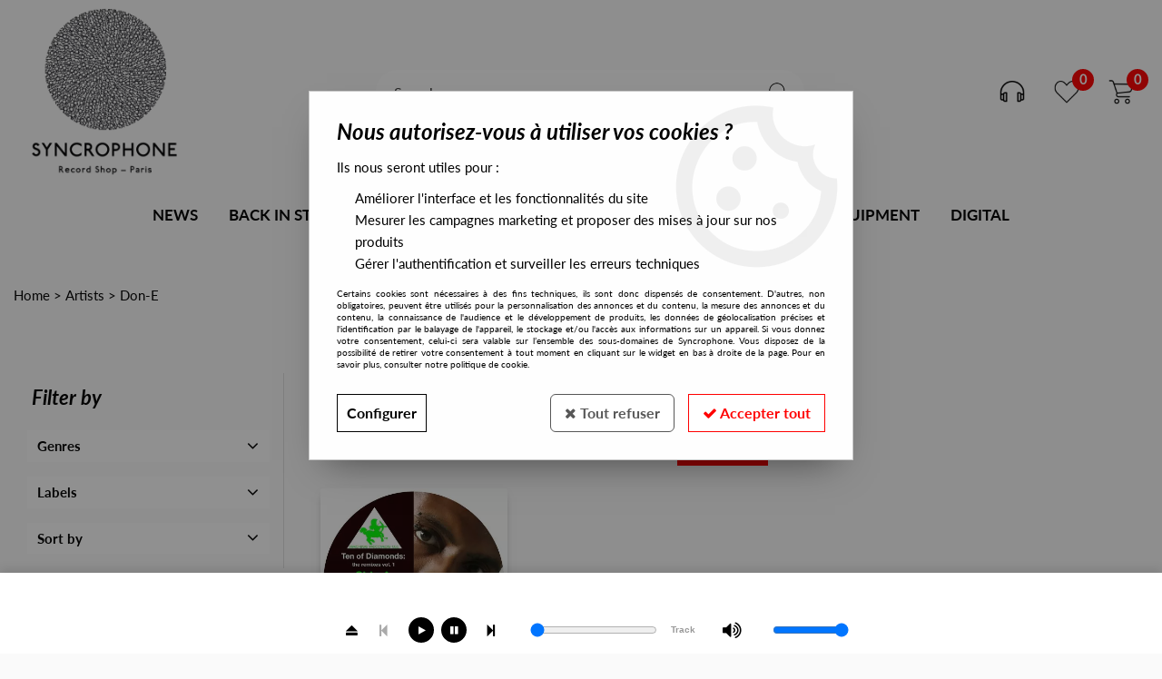

--- FILE ---
content_type: text/html; charset=iso-8859-1
request_url: https://www.syncrophone.fr/artists/don-e-c2347.html
body_size: 18271
content:
<!doctype html><html itemscope="" itemtype="http://schema.org/WebPage" lang="en"><head>
	<title>Don-E</title><meta http-equiv="Content-Type" content="text/html; charset=iso-8859-1" /><meta name="description" lang="en" content="" /><meta name="keywords" xml:lang="en" content="" />
<meta http-equiv="content-language" content="en" /><meta name="language" content="en" /><meta name="_globalsign-domain-verification" content="9iPaE3d4_APUn7H3IyyaDoSoKECa_LZDZA66fPiJOu" /><meta http-equiv="X-UA-Compatible" content="IE=edge" />	   <link rel="apple-touch-icon" sizes="57x57" href="/favicons/favicon.57x57.png?1572536230" >
	   <link rel="apple-touch-icon" sizes="60x60" href="/favicons/favicon.60x60.png?1572536230" >
	   <link rel="apple-touch-icon" sizes="72x72" href="/favicons/favicon.72x72.png?1572536230" >
	   <link rel="apple-touch-icon" sizes="76x76" href="/favicons/favicon.76x76.png?1572536230" >
	   <link rel="apple-touch-icon" sizes="114x114" href="/favicons/favicon.114x114.png?1572536230" >
	   <link rel="apple-touch-icon" sizes="120x120" href="/favicons/favicon.120x120.png?1572536230" >
	   <link rel="apple-touch-icon" sizes="144x144" href="/favicons/favicon.144x144.png?1572536230" >
	   <link rel="apple-touch-icon" sizes="152x152" href="/favicons/favicon.152x152.png?1572536230" >
	   <link rel="apple-touch-icon" sizes="180x180" href="/favicons/favicon.180x180.png?1572536230" >
	   <link rel="icon" sizes="16x16" href="/favicons/favicon.16x16.png?1572536230" >
	   <link rel="icon" sizes="24x24" href="/favicons/favicon.24x24.png?1572536230" >
	   <link rel="icon" sizes="32x32" href="/favicons/favicon.32x32.png?1572536230" >
	   <link rel="icon" sizes="96x96" href="/favicons/favicon.96x96.png?1572536230" >
	   <link rel="icon" sizes="192x192" href="/favicons/favicon.192x192.png?1572536230" >
	   <link rel="manifest" href="/favicons/manifest.json">
	   <meta name="msapplication-TileImage" content="/favicons/favicon.png?1572536230" />
	   <meta name="msapplication-config" content="/favicons/browserconfig.xml"/>
		<base href="https://www.syncrophone.fr/dhtml/" /><meta name="google-site-verification" content="QxGt3mRbB-cQ7Ruxd-uqoYM8WTh1Wm3S-n9M-sE-HC4" />	   <meta content="width=device-width, initial-scale=1, minimum-scale=1, maximum-scale=1, user-scalable=no" name="viewport">
			<meta name="format-detection" content="telephone=no">
	<link rel="canonical" href="https://www.syncrophone.fr/artists/don-e-c2347.html" /><meta property="og:title" content="Don-E" /><meta property="og:description" content="" /><meta property="og:type" content="website" /><meta property="og:url" content="https://www.syncrophone.fr/artists/don-e-c2347.html" /><meta property="og:site_name" content="Syncrophone" /><script type="text/javascript">
var param=new Object;

		function trad(name)
		{
			if(typeof(window.tTrad)=="undefined") {
				window.tTrad = new Array();
			}
			
			if(typeof(window.tTrad[name])!="undefined")
			{
				return window.tTrad[name];
			}
			else
			{
				  $.ajax({
				    url: "/ajax/get_traduction.php",
				    data: { 'name': name,
				    'fromweb':'web'},
				    async: false,
				    success: function(data) {
						window.tTrad[name] = data;
				    }
				  });

				return window.tTrad[name];
			}
		}
	   function tradn(name, n)
		{
			var sText = "";
			$.ajax({
				url: "/ajax/get_traduction.php",
				data: { 'name': name,
				'fromweb':'web', 'n': n},
				async: false,
				success: function(data) {
					sText = data;
				}
			});

			return sText;
		}var tTrad=[]
tTrad["16_client_actionco_lecture"]="Lecture";
tTrad["general_mmin_1"]="Jan";
tTrad["general_mmin_10"]="Oct";
tTrad["general_mmin_11"]="Nov";
tTrad["general_mmin_12"]="Dec";
tTrad["general_mmin_2"]="Fev";
tTrad["general_mmin_3"]="Mar";
tTrad["general_mmin_4"]="Avr";
tTrad["general_mmin_5"]="Mai";
tTrad["general_mmin_6"]="Juin";
tTrad["general_mmin_7"]="Juil";
tTrad["general_mmin_8"]="Aou";
tTrad["general_mmin_9"]="Sep";
tTrad["dimanche"]="Sunday";
tTrad["lundi"]="Monday";
tTrad["mardi"]="Tuesday";
tTrad["mercredi"]="Wednesday";
tTrad["jeudi"]="Thursday";
tTrad["vendredi"]="Friday";
tTrad["samedi"]="Saturday";
tTrad["filtre_effacer"]="Delete";
tTrad["selectionner_une_taille"]="";
tTrad["cet_article_nest_pas_commandable"]="This article is <strong> currently not in stock </ strong>, thank you for your understanding";
tTrad["email_incorrect"]="Incorrect email";
tTrad["chargement_en_cours"]="Loading";
tTrad["reculer"]="Back";
tTrad["pause"]="Pause";
tTrad["stop"]="Stop";
tTrad["avancer"]="Advance";
tTrad["confirmation_du_numero_de_telephone"]="Confirmation of telephone number";
tTrad["le_siret_est_incorrect"]="SIRET is incorrect";
tTrad["le_siren_est_incorrect"]="SIREN is incorrect";
tTrad["dimanche_min"]="Su";
tTrad["jeudi_min"]="Th";
tTrad["lundi_min"]="Mo";
tTrad["mardi_min"]="Tu";
tTrad["mercredi_min"]="We";
tTrad["samedi_min"]="Sa";
tTrad["vendredi_min"]="Fr";
tTrad["pattern_general"]="Main";
tTrad["pattern_societe"]="Company";
tTrad["n_articles_sur"]="";
tTrad["retrait_en_magasin"]="Retrait magasin";
tTrad["e_reservation"]="E-réservation";

var url_theme="../themes/html/";
var param=new Object;
</script>
<link href="/themes/html_responsive/fonts/bebasneue_bold-webfont.ttf" as="font" type="font/ttf" crossorigin><link href="/themes/html_responsive/fonts/bebasneue_bold-webfont.svg" as="font" type="font/svg" crossorigin><link href="/themes/html_responsive/fonts/bebasneue_bold-webfont.eot" as="font" type="font/eot" crossorigin><link href="/themes/html_responsive/fonts/bebasneue_bold-webfont.woff2" as="font" type="font/woff2" crossorigin><link href="/themes/html_responsive/fonts/bebasneue_bold-webfont.woff" as="font" type="font/woff" crossorigin><link href="/themes/html_responsive/fonts/bebasneue_regular-webfont.ttf" as="font" type="font/ttf" crossorigin><link href="/themes/html_responsive/fonts/bebasneue_regular-webfont.eot" as="font" type="font/eot" crossorigin><link href="/themes/html_responsive/fonts/bebasneue_regular-webfont.svg" as="font" type="font/svg" crossorigin><link href="/themes/html_responsive/fonts/bebasneue_regular-webfont.woff2" as="font" type="font/woff2" crossorigin><link href="/themes/html_responsive/fonts/bebasneue_regular-webfont.woff" as="font" type="font/woff" crossorigin><link href="/themes/html_responsive/fonts/Lato-Bold.woff2" as="font" type="font/woff2" crossorigin><link href="/themes/html_responsive/fonts/Lato-Bold.eot" as="font" type="font/eot" crossorigin><link href="/themes/html_responsive/fonts/Lato-Bold.woff" as="font" type="font/woff" crossorigin><link href="/themes/html_responsive/fonts/Lato-Bold.ttf" as="font" type="font/ttf" crossorigin><link href="/themes/html_responsive/fonts/Lato-BoldItalic.woff2" as="font" type="font/woff2" crossorigin><link href="/themes/html_responsive/fonts/Lato-BoldItalic.woff" as="font" type="font/woff" crossorigin><link href="/themes/html_responsive/fonts/Lato-BoldItalic.eot" as="font" type="font/eot" crossorigin><link href="/themes/html_responsive/fonts/Lato-BoldItalic.ttf" as="font" type="font/ttf" crossorigin><link href="/themes/html_responsive/fonts/Lato-Italic.woff2" as="font" type="font/woff2" crossorigin><link href="/themes/html_responsive/fonts/Lato-Italic.eot" as="font" type="font/eot" crossorigin><link href="/themes/html_responsive/fonts/Lato-Italic.woff" as="font" type="font/woff" crossorigin><link href="/themes/html_responsive/fonts/Lato-Italic.ttf" as="font" type="font/ttf" crossorigin><link href="/themes/html_responsive/fonts/Lato-Regular.woff2" as="font" type="font/woff2" crossorigin><link href="/themes/html_responsive/fonts/Lato-Regular.woff" as="font" type="font/woff" crossorigin><link href="/themes/html_responsive/fonts/Lato-Regular.eot" as="font" type="font/eot" crossorigin><link href="/themes/html_responsive/fonts/Lato-Regular.ttf" as="font" type="font/ttf" crossorigin><link href="/themes/html_responsive/fonts/muli-bold-webfont.ttf" as="font" type="font/ttf" crossorigin><link href="/themes/html_responsive/fonts/muli-bold-webfont.svg" as="font" type="font/svg" crossorigin><link href="/themes/html_responsive/fonts/muli-bold-webfont.eot" as="font" type="font/eot" crossorigin><link href="/themes/html_responsive/fonts/muli-bold-webfont.woff2" as="font" type="font/woff2" crossorigin><link href="/themes/html_responsive/fonts/muli-bold-webfont.woff" as="font" type="font/woff" crossorigin><link href="/themes/html_responsive/fonts/muli-webfont.ttf" as="font" type="font/ttf" crossorigin><link href="/themes/html_responsive/fonts/muli-webfont.svg" as="font" type="font/svg" crossorigin><link href="/themes/html_responsive/fonts/muli-webfont.woff2" as="font" type="font/woff2" crossorigin><link href="/themes/html_responsive/fonts/muli-webfont.eot" as="font" type="font/eot" crossorigin><link href="/themes/html_responsive/fonts/muli-webfont.woff" as="font" type="font/woff" crossorigin><link href="/themes/html_responsive/fonts/OpenSans-Bold-webfont.ttf" as="font" type="font/ttf" crossorigin><link href="/themes/html_responsive/fonts/OpenSans-Bold-webfont.svg" as="font" type="font/svg" crossorigin><link href="/themes/html_responsive/fonts/OpenSans-Bold-webfont.eot" as="font" type="font/eot" crossorigin><link href="/themes/html_responsive/fonts/OpenSans-Bold-webfont.woff" as="font" type="font/woff" crossorigin><link href="/themes/html_responsive/fonts/OpenSans-CondBold-webfont.eot" as="font" type="font/eot" crossorigin><link href="/themes/html_responsive/fonts/OpenSans-CondBold-webfont.woff" as="font" type="font/woff" crossorigin><link href="/themes/html_responsive/fonts/OpenSans-CondBold-webfont.svg" as="font" type="font/svg" crossorigin><link href="/themes/html_responsive/fonts/OpenSans-CondBold-webfont.ttf" as="font" type="font/ttf" crossorigin><link href="/themes/html_responsive/fonts/OpenSans-CondLight-webfont.eot" as="font" type="font/eot" crossorigin><link href="/themes/html_responsive/fonts/OpenSans-CondLight-webfont.ttf" as="font" type="font/ttf" crossorigin><link href="/themes/html_responsive/fonts/OpenSans-CondLight-webfont.woff" as="font" type="font/woff" crossorigin><link href="/themes/html_responsive/fonts/OpenSans-CondLight-webfont.svg" as="font" type="font/svg" crossorigin><link href="/themes/html_responsive/fonts/OpenSans-Regular-webfont.ttf" as="font" type="font/ttf" crossorigin><link href="/themes/html_responsive/fonts/OpenSans-Regular-webfont.svg" as="font" type="font/svg" crossorigin><link href="/themes/html_responsive/fonts/OpenSans-Regular-webfont.eot" as="font" type="font/eot" crossorigin><link href="/themes/html_responsive/fonts/OpenSans-Regular-webfont.woff" as="font" type="font/woff" crossorigin><link href="/themes/html_responsive/fonts/Roboto-Bold-webfont.eot" as="font" type="font/eot" crossorigin><link href="/themes/html_responsive/fonts/Roboto-Bold-webfont.woff" as="font" type="font/woff" crossorigin><link href="/themes/html_responsive/fonts/Roboto-Bold-webfont.svg" as="font" type="font/svg" crossorigin><link href="/themes/html_responsive/fonts/Roboto-Bold-webfont.ttf" as="font" type="font/ttf" crossorigin><link href="/themes/html_responsive/fonts/Roboto-Regular-webfont.ttf" as="font" type="font/ttf" crossorigin><link href="/themes/html_responsive/fonts/Roboto-Regular-webfont.svg" as="font" type="font/svg" crossorigin><link href="/themes/html_responsive/fonts/Roboto-Regular-webfont.woff" as="font" type="font/woff" crossorigin><link href="/themes/html_responsive/fonts/Roboto-Regular-webfont.eot" as="font" type="font/eot" crossorigin><link href="/themes/html_responsive/fonts/sourcesanspro-bold-webfont.eot" as="font" type="font/eot" crossorigin><link href="/themes/html_responsive/fonts/sourcesanspro-bold-webfont.woff" as="font" type="font/woff" crossorigin><link href="/themes/html_responsive/fonts/sourcesanspro-bold-webfont.ttf" as="font" type="font/ttf" crossorigin><link href="/themes/html_responsive/fonts/sourcesanspro-bold-webfont.svg" as="font" type="font/svg" crossorigin><link href="/themes/html_responsive/fonts/sourcesanspro-bold-webfont.woff2" as="font" type="font/woff2" crossorigin><link  href="https://www.syncrophone.fr/themes/html/css/web.all.css?t=1766997033&p=admin_o8&r=1" rel="stylesheet" type="text/css" />
<link  href="https://www.syncrophone.fr/themes/html_responsive/modeles/57/css/custom.all.css?t=1768490182&p=admin_o8&r=1" rel="stylesheet" type="text/css" />
<link  href="https://www.syncrophone.fr/themes/html/css/spe.all.css?t=1568012240&p=admin_o8&r=1" rel="stylesheet" type="text/css" />
<link  href="https://www.syncrophone.fr/themes/html/css/lib.all.css?t=1557825622&p=admin_o8&r=1" rel="stylesheet" type="text/css" />
<script src="../javascript/jquery-1.8.3.min+lazyload.js?t=1579795333" type="text/javascript"></script>			<style class="editor-css">
				.row:not(.expanded), .row:not(.expanded) .row:not(.expanded)
				{
					max-width:1300px !important;
				}
			</style>
			<script type="text/javascript">
		function del(){
			var texte = "Are you sure you want to cancel?";
			return confirm(texte);
		}
    </script>
    	    <script type="text/javascript">
		// Redefine console.log()
		// {{{ COR : [TK15955]
		window.console.log = function (text) {};
		window.console.info = function (text) {};
		window.console.warn = function (text) {};
		window.console.error = function (text) {};
		window.dump=function(obj){};
		window.msg=function(obj){};
		// COR }}}
    </script>
    

	<script>
		/**
		* Envoi les informations dans le dataLayer avec le bon format (structure de données).
		*/
		function gtag()
		{
			// {{{ COR : [TK15976]
			window.dataLayer = window.dataLayer || [];
			if (window.dataLayer.length > 0)
			{
			window.dataLayer.push(arguments);
			}
			// COR }}}
		}

		/**
		* Mettre à jour le dataLayer avec les informations de consentement de l'utilisateur.
		*
		* @param object oConsent : Les consentements / cookies acceptés ou refusés.
		* @param string sMode : Mode initialisation (default) ou mise à jour (update).
		*/
		function sendGtmConsent(oConsent = {}, sMode = 'default')
		{
			gtag('consent', sMode, {
				// Cookies publicitaires
				'ad_storage'				: oConsent.ad_storage,
				// {{{ COR : [TK15999]
				// Cookies publicitaires (Google)
				'ad_user_data'				: oConsent.ad_user_data,
				// Cookies publicitaires (Personnalisées)
				'ad_personalization'		: oConsent.ad_personalization,
				// COR }}}
				// Cookies statistiques
				'analytics_storage'			: oConsent.analytics_storage,
				// Cookies techniques
				'functionality_storage'		: oConsent.functionality_storage,
				// Cookies de personnalisation
				'personalization_storage'	: oConsent.personalization_storage,
				// Cookies de sécurité
				'security_storage'			: oConsent.security_storage
			});
		}
	</script>
		<script>
		var iGtmAddEventGa4 = 0;
		var iVersionDataLayerGa4 = 1;
	</script>
	</head>
<body 
class="html_responsive modele_57
page_801 
categ_thematique4 
os_mac nav_chrome rev_131
categorie-produit-2347
non_identifie
langue_1" 
data-responsive="1"
>
<div
class="off-canvas mobile_menu position-left  is-closed"
id="offCanvas" data-off-canvas data-transition="overlap"
data-content-scroll="true"
data-content-overlay="false"	>
<div class="row mobile_menu_header expanded align-middle">
<div class="column text-center">
<span class="mobile_menu_title" data-close data-default="Syncrophone">
Syncrophone
</span>
</div>
<div class="column mobile_menu_close shrink align-right text-right">
<span aria-hidden="true" data-close>
<i class="pop-close"></i>
</span>
</div>
</div>
<div class="row mobile_menu_content expanded">
<div class="column no-padding">
<ul class="menu vertical icons icon-left jq-drilldown drilldown">
<li class="mobile_menu_principal jq-drilldown-item
has-no-icon"
>
<a
class="d-block boutonHautLien jq-drilldown-link"
href="https://www.syncrophone.fr/news/"
>
<span>News</span>
</a>
</li>
<li class="mobile_menu_principal jq-drilldown-item
has-no-icon"
>
<a
class="d-block boutonHautLien jq-drilldown-link"
href="https://www.syncrophone.fr/back-in-stock/"
>
<span>Back in stock</span>
</a>
</li>
<li class="mobile_menu_principal jq-drilldown-item
has-no-icon"
>
<a
class="d-block boutonHautLien jq-drilldown-link"
href="https://www.syncrophone.fr/all-stock/"
>
<span>All Stock</span>
</a>
</li>
<li class="mobile_menu_principal jq-drilldown-item
has-no-icon"
>
<a
class="d-block boutonHautLien jq-drilldown-link"
href="https://www.syncrophone.fr/exclusives/"
>
<span>Exclusives</span>
</a>
</li>
<li class="mobile_menu_principal jq-drilldown-item
has-no-icon"
>
<a
class="d-block boutonHautLien jq-drilldown-link"
href="https://www.syncrophone.fr/presales-exclusives/"
>
<span>Presales Exclusives</span>
</a>
</li>
<li class="mobile_menu_principal jq-drilldown-item
has-no-icon"
>
<a
class="d-block boutonHautLien jq-drilldown-link"
href="https://www.syncrophone.fr/dj-equipment/"
>
<span>DJ Equipment</span>
</a>
</li>
<li class="mobile_menu_principal jq-drilldown-item
is-drilldown-submenu-parent	has-no-icon"
>
<a
class="d-block boutonHautLien jq-drilldown-link"
>
<span>Digital</span>
</a>
<ul class="nested menu vertical jq-drilldown-menu submenu is-drilldown-submenu invisible drilldown-submenu-cover-previous">
<li class="column no-padding">
<a href="https://phonogramme.bandcamp.com/">
Phonogramme
</a>
</li>
<li class="column no-padding">
<a href="https://syncrophone.bandcamp.com/">
Syncrophone
</a>
</li>
</ul>
</li>
<li class="mobile_menu_separator"></li>
<li class="mobile_menu_compte jq-drilldown-item is-drilldown-submenu-parent">
<a class="mobile_menu_compte_login d-block boutonHautLien" href="acces.php">
<span class="menu-picto"><i class="fa fa-user"></i></span>
<span>Account</span>
</a>
</li>
<li class="mobile_menu_favoris">
<a class="d-block boutonHautLien" href="mes_favoris2.php">
<span class="menu-picto"><i class="fa fa-heart"></i></span>
<span>
Favorites
(<span data-favoris-count>0</span>)
</span>
</a>
</li>
</ul>
</div>
</div>
<div class="row mobile_menu_social">
<div class="column small-12 no-padding">
<span class="menu-picto"><i class="fa fa-share-alt"></i></span>
<span>Follow us</span>
</div>
<div class="column small-12">
<div class="widget-social-mobile row">
<div class="widget-social-icon column shrink no-padding">
<a class="widget-social-facebook" target="_blank" title="Facebook" rel="nofollow"
href="https://www.facebook.com/syncrophonedistribution">
</a>
</div>
<div class="widget-social-icon column shrink no-padding">
<a class="widget-social-youtube" target="_blank" title="Youtube" rel="nofollow"
href="https://www.youtube.com/channel/UCu4SBff52KzKSMjf90WbrRQ"></a>
</div>
<div class="widget-social-icon column shrink no-padding">
<a class="widget-social-instagram" target="_blank" title="Instagram" rel="nofollow"
href="https://www.instagram.com/syncrophone.fr/"></a>
</div>
</div>
</div>
</div>
</div>
<div class="off-canvas-content" data-off-canvas-content>
<script type="text/javascript">
//Traitement asynchrone de google plus
(function() {
var po = document.createElement('script'); po.type = 'text/javascript'; po.async = true;
po.src = 'https://apis.google.com/js/plusone.js';
var s = document.getElementsByTagName('script')[0]; s.parentNode.insertBefore(po, s);
})();
</script>
<script>
//Traitement asynchrone de twitter
(function() {
var ga = document.createElement('script');
ga.type = 'text/javascript';
ga.async = true;
ga.src = 'http://platform.twitter.com/widgets.js';
if (window.location.protocol == "https:")
ga.src = 'https://platform.twitter.com/widgets.js';
var s = document.getElementsByTagName('script')[0]; s.parentNode.insertBefore(ga, s);
})();
</script>
<script>
//Traitement asynchrone de facebook
(function() {
var ga = document.createElement('script');
ga.type = 'text/javascript';
ga.async = true;
ga.src = 'http://connect.facebook.net/en_US/all.js#xfbml=1';
if (window.location.protocol == "https:")
ga.src = 'https://connect.facebook.net/en_US/all.js#xfbml=1';
var s = document.getElementsByTagName('script')[0]; s.parentNode.insertBefore(ga, s);
})();
</script>
<div id="curseur" class="infobulle"></div>
<div id="cont-popup-ap">
<div id="popup-ap">
<div id="border-trans"></div>
<div id="ap-cont"></div>
</div>
</div>
<div class="jq_div_aff_cookies_disclaimer">
<div class="reveal  modal-container " id="cookieDisclaimerPopup" data-reveal
data-close-on-click="" data-overlay="1" data-close-on-esc=""
data-animation-in="fade-in fast"	data-animation-out="fade-out fast"	>
<div class="modal-title">
<div class="row  no-margin no-padding align-top">
<div class="column modal-title-text">
</div>
</div>
</div>
<div class="modal-content margin-top-15">
<a id="ouvrirPopup"></a>
<div id="wookiesDisclaimer">
<!--AFFICHAGE GENERAL-->
<div class="row collapse align-center" id="divCookiesGeneral">
<div class="column small-12 titrePopup"><h3>Nous autorisez-vous à utiliser vos cookies ?</h3></div>
<div class="column small-12 texteIntro">
<p>Ils nous seront utiles pour :</p>
<ul>
<li>Am&eacute;liorer l'interface et les fonctionnalit&eacute;s du site</li>
<li>Mesurer les campagnes marketing et proposer des mises &agrave; jour sur nos produits</li>
<li>G&eacute;rer l'authentification et surveiller les erreurs techniques</li>
</ul>
</div>
<div class="column small-12 texteMentionsLegales">
<p>Certains cookies sont n&eacute;cessaires &agrave; des fins techniques, ils sont donc dispens&eacute;s de consentement. D'autres, non obligatoires, peuvent &ecirc;tre utilis&eacute;s pour la personnalisation des annonces et du contenu, la mesure des annonces et du contenu, la connaissance de l'audience et le d&eacute;veloppement de produits, les donn&eacute;es de g&eacute;olocalisation pr&eacute;cises et l'identification par le balayage de l'appareil, le stockage et/ou l'acc&egrave;s aux informations sur un appareil. Si vous donnez votre consentement, celui-ci sera valable sur l&rsquo;ensemble des sous-domaines de Syncrophone. Vous disposez de la possibilit&eacute; de retirer votre consentement &agrave; tout moment en cliquant sur le widget en bas &agrave; droite de la page. Pour en savoir plus, consulter notre politique de cookie.</p>
</div>
<div class="column small-12">
<div class="row collapse align-justify">
<div class="column small-12 medium-shrink">
<a class="btn configBouton full-width" id="cmp_configurer">Configurer</a>
</div>
<div class="column small-12 medium-expand">
<div class="row align-justify medium-align-right">
<div class="column shrink small-only-no-padding">
<a class="btn-secondary AcceptAllBouton" href="javascript:;" onclick="userCookieChoice('0')"><i class="fa fa-times"></i> Tout refuser</a>
</div>	
<div class="column shrink text-right no-padding">	
<a class="btn-primary full-width AcceptAllBouton" href="javascript:;" onclick="userCookieChoice('1');"><i class="fa fa-check"></i> Accepter tout</a>
</div>
</div>
</div>
</div>
</div>
</div>
<!--AFFICHAGE CONFIGURATION-->
<div id="divCookiesConfig" style="display: none">
<div class="row collapse divCookiesConfigHeader">
<div class="column small-12 text-left retourBouton">	
<a id="retourDivCookiesGeneral"><i class="fa fa-angle-left"></i> <u>Retour</u></a>
</div>
<div class="column small-12 titrePopup"><h3>Détails des cookies présents sur le site</h3></div>
<!--BOUTONS-->
<div class="column small-12">
<div class="row align-justify medium-align-left">
<div class="column shrink no-padding">
<a class="btn-secondary RefuseAllBouton" id="cmp_refuse_all"><i class="fa fa-times"></i> Tout refuser</a>
</div>
<div class="column shrink small-only-no-padding">
<a class="btn-primary AcceptAllBouton" id="cmp_accept_all"><i class="fa fa-check"></i> Accepter tout</a>
</div>
</div>
</div>
</div>
<div class="row collapse small-12 divCookiesConfigContent">
<!--REGLER LA HAUTEUR POUR AVOIR 3 TYPES DE COOKIES AFFICHES-->
<div class="column small-12">
<div class="listeTypeCookies row collapse" id="listeTypeCookies">
<!--COOKIES NECESSAIRES-->
<div class="column small-12 listeTypeCookiesBloc">
<div class="row collapse align-top align-justify">
<div class="column shrink">
<label for="cookies_tech" class="cmpTitre">
Nécessaires
</label>
</div>
<div class="column shrink">
<label class="checkboxSwitch">
<input type="checkbox" class="no-margin cmpBouton" id="cookies_tech" checked disabled />
<span></span>
</label>
</div>
</div>
<p class="cmpDetails">Les cookies nécessaires sont utiles au bon fonctionnement du site. Ils permettent de réaliser des fonctions de base comme la navigation de page et l'accès aux zones sécurisées du site web. Le site web ne peut pas fonctionner correctement sans ces cookies.</p>
</div>
<!--COOKIES PERSONNALISATION-->
<div class="column small-12 listeTypeCookiesBloc">
<div class="row collapse align-top align-justify">
<div class="column shrink">
<label for="cookies_perso" class="cmpTitre">
Personnalisation
</label>
</div>
<div class="column shrink">
<label class="checkboxSwitch">
<input type="checkbox" class="no-margin cmpBouton" id="cookies_perso" onchange="userCookieTypeChoice('cookies_perso');"
onclick="userCookieTypeChoice('cookies_perso');"  />
<span></span>
</label>
</div>
</div>
<p class="cmpDetails">Les cookies de personnalisation permettent à un site web de retenir des informations qui modifient la manière dont le site se comporte ou s’affiche, comme votre langue préférée ou la région dans laquelle vous vous situez.</p>
</div>
<!--COOKIES STATISTIQUES-->
<div class="column small-12 listeTypeCookiesBloc">
<div class="row collapse align-top align-justify">
<div class="column shrink">
<label for="cookies_stat" class="cmpTitre">
Statistiques
</label>
</div>
<div class="column shrink">
<label class="checkboxSwitch">
<input type="checkbox" class="no-margin cmpBouton" id="cookies_stat" onchange="userCookieTypeChoice('cookies_stat');"
onclick="userCookieTypeChoice('cookies_stat');"  />
<span></span>
</label>
</div>
</div>
<p class="cmpDetails">Les cookies marketing aident les propriétaires du site web, par la collecte et la communication d'informations de manière anonyme, à comprendre comment les visiteurs interagissent avec les sites web.</p>
</div>
<!--COOKIES PUBLICITAIRES-->
<div class="column small-12 listeTypeCookiesBloc">
<div class="row collapse align-top align-justify">
<div class="column shrink">
<label for="cookies_pub" class="cmpTitre">
Marketing
</label>
</div>
<div class="column shrink">
<label class="checkboxSwitch">
<input type="checkbox" class="no-margin cmpBouton" id="cookies_pub" onchange="userCookieTypeChoice('cookies_pub');"
onclick="userCookieTypeChoice('cookies_pub');"  />
<span></span>
</label>
</div>
</div>
<p class="cmpDetails">Les cookies statistiques permettent le suivi des visiteurs sur le site. Ils ont pour but de vous proposer un ciblage publicitaire plus pertinent et donc plus intéressant pour les éditeurs et les annonceurs.</p>
</div>
<!--COOKIES AUTRES-->
<div class="column small-12 listeTypeCookiesBloc">
<div class="row collapse align-top align-justify">
<div class="column shrink">
<label for="cookies_secu" class="cmpTitre">
Autres
</label>
</div>
<div class="column shrink">
<label class="checkboxSwitch">
<input type="checkbox" class="no-margin cmpBouton" id="cookies_secu" onchange="userCookieTypeChoice('cookies_secu');"
onclick="userCookieTypeChoice('cookies_secu');"  />
<span></span>
</label>
</div>
</div>
<p class="cmpDetails">Ce sont les cookies qui n'entrent  dans aucune des catégories ci-dessus ou qui n'ont pas encore été classés.</p>
</div>
</div>
</div>
</div> 
<div class="row collapse small-12 divCookiesConfigFooter">
<!--CONFIRMER SELECTION-->
<div class="column small-12">
<div class="row collapse align-right">
<div class="column small-12 large-shrink">
<a class="btn-primary AcceptAllBouton full-width" href="javascript:;" onclick="userCookieChoice('2');">
<i class="fa fa-check" aria-hidden="true"></i> Confirmer la sélection
</a>
</div>
</div>
</div>
</div>
</div>
</div>	
</div>
</div>
<script>
$(document).ready(function()
{
$('').on('click', function(){
$('#cookieDisclaimerPopup').foundation('open');
});
if (typeof bindLazyLoading == 'function')
{
$('#cookieDisclaimerPopup').on('open.zf.reveal', function()
{
bindLazyLoading($(this)[0].querySelectorAll('img[loading="lazy"]'));
});
}
});
</script>
</div>
<div class="reveal large modal-container " id="modalSearchAutocomplete" data-reveal
data-close-on-click="1" data-overlay="1" data-close-on-esc=""
data-animation-in="fade-in fast"	data-animation-out="fade-out fast"	>
<div class="modal-title">
<div class="row  no-margin no-padding align-top">
<div class="column modal-title-text">
Search ...
</div>
<div class="column shrink align-right text-right no-padding">
<button class="position-relative" data-close aria-label="Close modal" type="button">
<span aria-hidden="true">
<i class="pop-close">&nbsp;</i>
</span>
</button>
</div>
</div>
</div>
<div class="modal-content margin-top-15">
<div class="row align-middle align-center">
<div class="column small-12 margin-bottom-15 medium-expand Head_recherche_container">
<form action="dhtml/resultat_recherche.php" method="get" name="form_recherche_autocomplete" class="row collapse expanded align-middle Head_recherche">
<div class="column small-12">
<div class="input-group no-margin">
<input name="keywords" autocomplete="off" type="text" class="recherche_deluxe_input no-margin input-text-search" value="" maxlength="255" />
<div class="input-group-button">
<input name="ok" type="submit" value="&nbsp;" class="button Head_rechBouton" />
<i class="fa fa-spinner fa-spin hide"></i>
</div>
</div>
</div>
</form>
</div>
</div>
<div class="row search_deluxe_bloc">
<div class="column no-result hide">
<span>No match found</span>
</div>
<div class="column search_deluxe">
<div class="row search_deluxe_content">
<div class="column small-12 medium-8 resultat">
<div class="row no-margin no-padding resultat_article margin-right-10">
<div class="column small-12 padded-columns">
<div class="row align-middle">
<div class="column small-12 no-padding small-text-left large-collapse medium-expand titre">
Matching products
</div>
<div class="column small-12 medium-shrink small-text-left medium-text-right title-nb-product no-padding">
<a class="jq-search-more" href=""> <span class="nb_product"></span>  <i class="fa fa-angle-right"></i></a>
</div>
</div>
</div>
<div class="column small-12 padded-columns">
<div class="row align-middle liste_article"></div>
</div>
</div>
<div class="row resultat_categorie no-margin no-padding">
<div class="column small-12 padded-columns">
<div class="row align-middle">
<div class="column small-12 titre no-padding">
Catégories
</div>
</div>
</div>
<div class="column small-12 padded-columns">
<ul class="liste_categorie"></ul>
</div>
</div>
</div>
<div class="column small-12 medium-4 suggestion_historique">
<div class="row suggests no-margin">
<div class="column small-12 padded-columns">
<div class="row align-middle">
<div class="column small-12 no-padding small-text-left large-collapse medium-expand titre">
</div>
</div>
</div>
<div class="column small-12 padded-columns">
<div class="row list_suggests"></div>
</div>
</div>
<div class="row historique no-margin">
<div class="column small-12 padded-columns">
<div class="row align-middle">
<div class="column small-12 no-padding small-text-left large-collapse medium-expand titre">
</div>
</div>
</div>
<div class="column small-12 padded-columns">
<div class="row list_history"></div>
</div>
</div>
</div>
</div>
</div>
</div>
</div>
</div>
<script>
$(document).ready(function()
{
if (typeof bindLazyLoading == 'function')
{
$('#modalSearchAutocomplete').on('open.zf.reveal', function()
{
bindLazyLoading($(this)[0].querySelectorAll('img[loading="lazy"]'));
});
}
});
</script>
<div id='boite_message_boite' style='display:none; z-index:2000000000; width:300px; '> </div>
<div id='boite_message_fond' style='position:absolute;display:block; z-index:1000000000; top:0px;left:0px;width:0px;height:0px; background-color:#ffffff;filter :alpha(opacity=0);opacity:0;'>
<input type="hidden" id="id_menu_en_cours" value="801" />
</div>
<div class="fond-page" name="top">
<div id="preHeader" class="no-margin">
<div class="preHeader_contenu">
</div>
</div>
<header id="header-head-fond" class="Head_fond">
<div data-sticky-container class="hide-for-large">
<div id="small-header" class="row align-middle"
data-sticky data-options="marginTop:0;" data-top-anchor="header-head-fond" 
data-sticky-on="small"
>
<div class="column small-12">
<div class="row collapse expanded align-middle">
<div class="column shrink colonne-small-menu">
<button type="button" data-toggle="offCanvas" style="cursor: pointer">
<i class="fa fa-bars fa-2x"></i>
</button>
</div>
<div class="column colonne-small-logo">
<a href="https://www.syncrophone.fr/" id="id_accueil">
<img class="head_small_logo" src="/themes/html_responsive/modeles/57/img/logo/logo_mobile_1.png" alt="https://www.syncrophone.fr/" title="https://www.syncrophone.fr/"/>
</a>
</div>
<div class="column shrink colonne-small-recherche">
<div class="head_item">
<a href="#">
<div class="head_item_picto d-block button-search">
<img data-lazy="/themes/html_responsive/modeles/57/img/public/btn-recherche.png" loading="lazy" onload="bindLazyLoading(this);" />
</div>
</a>
</div>
</div>
<div class="column shrink colonne-small-panier">
<div class="Head_panier head_item">
<div id="refresh_panier_header_mobile" class="d-block" data-cart-count>
<a href="panier.php">
<div class="head_item_badge highlight" data-cart-count>
0
</div>
<span class="d-block head_item_picto Head_panier_new">
<img data-lazy="/themes/html_responsive/modeles/57/img/public/picto-panier.png" loading="lazy" onload="bindLazyLoading(this);" />
</span>
<span class="d-block head_item_title show-for-large">
Cart
</span>
</a>
</div>
</div>
</div>
</div>
</div>
</div>
</div>
<div data-sticky-container class="show-for-large Head row expanded 
no-phrase	 no-liens	"
id="large-header">
<div class="column small-12 no-padding" 
data-sticky	data-margin-top="0" data-top-anchor="start-sticky-menu"
data-sticky-on="large"
>
<div class="row collapse">
<div class="Head_topFond column small-12">
<div class="Head_top row align-justify">
<div class="Head_divers column  text-right">
<div class="Head_liens row expanded align-right align-middle">
<div class="column shrink text-right Head_liens-partage">
<div class="widget-share row align-middle">
<div class="column small-6 medium-shrink no-padding"><span class="lienHaut"></span></div>
<div class="picto-partage-conteneur column shrink no-padding">
<a class="picto-partage PictoActionNew"></a>
<div class="row pictos-partage no-margin">
<a
class="pictos-partage-facebook"
target="_blank"
title="Share on Facebook"
href="https://www.facebook.com/sharer.php?u=www.syncrophone.fr/artists/don-e-c2347.html?sns=fb&t=Don-E"
rel="nofollow"
onclick="javascript:window.open(this.href, '', 'menubar=no,toolbar=no,resizable=yes,scrollbars=yes,height=500,width=700');return false;">
</a>
<a
class="pictos-partage-twitter"
target="_blank"
title="Share on Twitter"
href="https://twitter.com/intent/tweet/?url=www.syncrophone.fr/artists/don-e-c2347.html?sns=tt&text=Don-E">
</a>
<a
class="pictos-partage-pinterest"
target="_blank"
title="Share on Pinterest"
href="https://pinterest.com/pin/create/button/?url=www.syncrophone.fr/artists/don-e-c2347.html?sns=pt&media=">
</a>
<a
rel="envois-ami"	class="pictos-partage-email"
target="_blank"
title="Send to a friend"
href="mailto:?subject=&body=Don-E%0A%0Awww.syncrophone.fr/artists/don-e-c2347.html?sns=em"
>
</a>
<div class="clear"></div>
</div>
</div>
</div>
</div>
</div>
</div>
</div>
</div>
<div
class="Head_bandeauMenu column small-12"
>
<div class="Head_bandeauFond" id="start-sticky-menu">
<div class="row align-middle">
<div class="column shrink colonne-large-logo">
<div class="Head_logo d-flex align-center-middle">
<a href=" https://www.syncrophone.fr/" id="id_accueil">
<img class="head_large_logo" data-lazy="/themes/html_responsive/modeles/57/img/logo/logo_header_1.png" alt="https://www.syncrophone.fr/" title="https://www.syncrophone.fr/" loading="lazy" onload="bindLazyLoading(this)"/>
</a>
</div>
</div>
<div class="column colonne-large-recherche">
<div class="row expanded align-center align-middle collapse position-relative">
<div class="column small-7 Head_recherche_container text-right">
<div class="Head_recherche" id="head-recherche">
<form class="row collapse expanded align-middle" action="https://www.syncrophone.fr/dhtml/resultat_recherche.php" method="get" name="form_recherche">
<div class="column small-12">
<div class="input-group no-margin button-search">
<input
name="keywords"
type="text"
maxlength="255"
placeholder="Search ..."
value=""
id="keywords_searchbar"
class="input-group-field input-text-search column no-margin"
autocomplete="keywords_searchbar"
>
<div class="input-group-button">
<button type="submit" class="button Head_rechBouton" value=""></button>
</div>
</div>
</div>
<div id="search-autocomplete" class="column small-12">
</div>
</form>
</div>
</div>
</div>
</div>
<div class="column head_item_container shrink colonne-large-pictos">
<div class="row expanded collapse align-right">
<div class="Head_compte head_item column shrink" id="picto-compte-header"
data-hover="/themes/html_responsive/modeles/57/img/public/picto-compte_hover.png" data-hover-item=".Head_comptePicto_new img">
<a href="acces.php">
<span class="d-block head_item_picto Head_comptePicto_new">
<img data-lazy="/themes/html_responsive/modeles/57/img/public/picto-compte.png" loading="lazy" onload="bindLazyLoading(this);"/>
</span>
<span class="d-block head_item_title">
Account
</span>
</a>
<div class="head_item_block">
<div class="row collapse">
<div class="head_item_block_title column">Login</div>
</div>
<form class="row collapse" action="/dhtml/acces.php" method="post" name="form_compte" style="min-width: 300px">
<div class="column small-12">
<input class="" name="acces_mail" type="text" id="acces_mail" placeholder="Your ID" />
</div>
<div class="column small-12">
<input class="" name="acces_password" type="password" id="acces_password" placeholder="Password">
</div>
<p>
<div class="column small-12">
<div class="row align-middle collapse">
<div class="column text-center">
<input type="submit" class="hide">
<span class="bouton5">
<a href="javascript:document.form_compte.submit();">
Connection
</a>
</span>
</div>
</div>
</div>
</form>
<div class="row collapse align-justify margin-top-10">
<div class="column small-6">
<i class="fa fa-angle-right"></i> <a class="a-link-connexion" href="https://www.syncrophone.fr/dhtml/mdp_oublie.php" id="id_oubli_password">Forgot Password? ?</a>
</div>
<div class="column small-6">
<i class="fa fa-angle-right"></i> <a id="id_creer_compte" class="a-link-connexion" href="dhtml/compte.php">Create an account</a>
<i class="fa fa-angle-right"></i> <a id="id_creer_compte_pro" class="a-link-connexion" href="https://www.syncrophone.fr/pro-account-creation.html">Create a pro account</a>
</div>
</div>
</div>
</div>
<div class="Head_favoris head_item column shrink" id="picto-favoris-header" onClick="window.location.href='mes_favoris2.php'"
data-hover="/themes/html_responsive/modeles/57/img/public/picto-favoris_hover.png" data-hover-item=".Head_favoris img">
<div class="head_item_badge highlight" data-favoris-count>
0
</div>
<span class="d-block head_item_picto">
<img data-lazy="/themes/html_responsive/modeles/57/img/public/picto-favoris.png" loading="lazy" onload="bindLazyLoading(this);"/>
</span>
<div class="head_item_title">
Favorites
</div>
</div>
<div class="Head_panier head_item column shrink no-hover" id="cont-panier-header" 
data-hover="/themes/html_responsive/modeles/57/img/public/picto-panier_hover.png" data-hover-item=".Head_panier_new img">
<div id="refresh_panier_header">
<a href="panier.php">
<div class="head_item_badge highlight" data-cart-count>
0
</div>
<span class="d-block head_item_picto Head_panier_new">
<img data-lazy="/themes/html_responsive/modeles/57/img/public/picto-panier.png" loading="lazy" onload="bindLazyLoading(this);" />
</span>
<span class="d-block head_item_title show-for-large">
Cart
</span>
</a>
</div>
<div class="head_item_block">
<div id="contenu-panier-header">
</div>
</div>
</div>
</div>
<script>
$(document).ready(function()
{
/* {{{ COR : [TK14058] */
$('.Head_comptePicto_new').on('click', function(event)
/* COR }}} */
{
/* {{{ COR : [TK13288] */
if (is_touch_device() && !isMobile())
/* COR }}} */
{
if ($(this).data('already-click'))
{
if (typeof event.startPropagation === 'function')
event.startPropagation();
}
else
{
$(this).data('already-click', 1);
event.preventDefault();
event.stopPropagation();
}
}
});
/* {{{ COR : [TK14058] */
$('.Head_panier_new').on('click', function(event)
/* COR }}} */
{
/* {{{ COR : [TK13288] */
if (is_touch_device() && !isMobile())
/* COR }}} */
{
if ($(this).data('already-click'))
{
if (typeof event.startPropagation === 'function')
event.startPropagation();
}
else
{
$(this).data('already-click', 1);
event.preventDefault();
event.stopPropagation();
}
}
});
});
</script>
</div>
</div>
</div>
<div class="Head_menu">
<div class="row">
<div class="column no-padding">
<div class="
menu_responsive
menu_type_liste
">
<ul class="menu menu-haut ">
<style>
ul.menu > li.menu-item-65746 > a.boutonHautLien
{
}
ul.menu > li.menu-item-65746:hover > a.boutonHautLien
{
}
</style>
<li
data-delay="0"
data-toggle="submenu-65746"
class="
jq-menu-link
menu-item-65746
jq-has-link
"
>
<a class="d-block boutonHautLien"
href="https://www.syncrophone.fr/news/"
>
News
</a>
</li>
<li class="sep-menu"></li>
<style>
ul.menu > li.menu-item-65747 > a.boutonHautLien
{
}
ul.menu > li.menu-item-65747:hover > a.boutonHautLien
{
}
</style>
<li
data-delay="0"
data-toggle="submenu-65747"
class="
jq-menu-link
menu-item-65747
jq-has-link
"
>
<a class="d-block boutonHautLien"
href="https://www.syncrophone.fr/back-in-stock/"
>
Back in stock
</a>
</li>
<li class="sep-menu"></li>
<style>
ul.menu > li.menu-item-65749 > a.boutonHautLien
{
}
ul.menu > li.menu-item-65749:hover > a.boutonHautLien
{
}
</style>
<li
data-delay="0"
data-toggle="submenu-65749"
class="
jq-menu-link
menu-item-65749
jq-has-link
"
>
<a class="d-block boutonHautLien"
href="https://www.syncrophone.fr/all-stock/"
>
All Stock
</a>
</li>
<li class="sep-menu"></li>
<style>
ul.menu > li.menu-item-67402 > a.boutonHautLien
{
}
ul.menu > li.menu-item-67402:hover > a.boutonHautLien
{
}
</style>
<li
data-delay="0"
data-toggle="submenu-67402"
class="
jq-menu-link
menu-item-67402
jq-has-link
"
>
<a class="d-block boutonHautLien"
href="https://www.syncrophone.fr/exclusives/"
>
Exclusives
</a>
</li>
<li class="sep-menu"></li>
<style>
ul.menu > li.menu-item-66675 > a.boutonHautLien
{
}
ul.menu > li.menu-item-66675:hover > a.boutonHautLien
{
}
</style>
<li
data-delay="0"
data-toggle="submenu-66675"
class="
jq-menu-link
menu-item-66675
jq-has-link
"
>
<a class="d-block boutonHautLien"
href="https://www.syncrophone.fr/presales-exclusives/"
>
Presales Exclusives
</a>
</li>
<li class="sep-menu"></li>
<style>
ul.menu > li.menu-item-65751 > a.boutonHautLien
{
}
ul.menu > li.menu-item-65751:hover > a.boutonHautLien
{
}
</style>
<li
data-delay="0"
data-toggle="submenu-65751"
class="
jq-menu-link
menu-item-65751
jq-has-link
"
>
<a class="d-block boutonHautLien"
href="https://www.syncrophone.fr/dj-equipment/"
>
DJ Equipment
</a>
</li>
<li class="sep-menu"></li>
<style>
ul.menu > li.menu-item-65752 > a.boutonHautLien
{
}
ul.menu > li.menu-item-65752:hover > a.boutonHautLien
{
}
</style>
<li
data-delay="0"
data-toggle="submenu-65752"
class="
jq-menu-toggler
menu-item-65752
jq-has-link
"
>
<a class="d-block boutonHautLien"
>
Digital
</a>
<div
data-toggler=".is-visible"
id="submenu-65752"
class="sub-menu-haut"
>
<ul
class="menu vertical dropdown"
data-dropdown-menu
>
<li>
<a href="https://phonogramme.bandcamp.com/">
Phonogramme
</a>
</li>
<li>
<a href="https://syncrophone.bandcamp.com/">
Syncrophone
</a>
</li>
</ul>
</div>
</li>
</ul>
</div>
</div>
</div>
<script>
$(document).ready(function() {
var openTimeout = null;
var closeTimeout = null;
var iDelay = $('.jq-menu-toggler').data('delay') || 10;
// Vérifie si on venais d'un autre menu (enleve le délais)
var bFromOtherMenu = false;
// En cas de sortie on cache tous les menus et l'overlay
$('.menu_responsive').on('mouseleave', function()
{
if (openTimeout)
{
clearTimeout(openTimeout);
openTimeout = null;
}
if (!closeTimeout)
{
closeTimeout = setTimeout(function()
{
clearTimeout(closeTimeout);
closeTimeout = null;
$('.sub-menu-haut:visible').each(function(iIndex, oSubElement)
{
$(oSubElement).foundation('toggle');
});
if ($('.overlay_menu').length > 0)
$('.overlay_menu').addClass('hide');
}, iDelay);
}
});
$('.jq-menu-link').on('mouseenter', function()
{
$('.sub-menu-haut:visible').each(function(iIndex, oSubElement)
{
$(oSubElement).foundation('toggle');
});
if ($('.overlay_menu').length > 0)
$('.overlay_menu').addClass('hide');
});
// Au passage le un lien de menu
$('.jq-menu-toggler').on('mouseenter', function()
{
// On récupère le paramétrage
var oElement = $('#'+$(this).data('toggle'));
bFromOtherMenu = false;
// On ferme les autres menus
$('.sub-menu-haut:visible').each(function(iIndex, oSubElement)
{
if ($(oSubElement).attr('id') != $(this).data('toggle'))
{
$(oSubElement).foundation('toggle');
bFromOtherMenu = true;
}
});
// Si on a un menu on affiche l'overlay
if (oElement.length > 0)
{
clearTimeout(closeTimeout);
closeTimeout = null;
// Si on viens d'un autre menu pas de délais
if (bFromOtherMenu)
{
oElement.foundation('toggle');
if ($('.overlay_menu').length > 0)
$('.overlay_menu').removeClass('hide');
}
else
{
clearTimeout(openTimeout);
openTimeout = setTimeout(function()
{
clearTimeout(openTimeout);
openTimeout = null;
oElement.foundation('toggle');
if ($('.overlay_menu').length > 0)
$('.overlay_menu').removeClass('hide');
}, iDelay);
}
}
// Sinon on cache l'overlay car il n'y à pas de bloc menu
else
{
if ($('.overlay_menu').length > 0)
$('.overlay_menu').addClass('hide');
}
})
// On prevent le clic sur le menu principal
$('.jq-menu-toggler .sub-menu-haut').on('click', function(oEvt)
{
if ($(oEvt.target).closest('a').length === 0)
{
oEvt.preventDefault();
}
oEvt.stopPropagation();
});
// On gère les tablette
$('.jq-menu-toggler.jq-has-link a.boutonHautLien').on('click', function(event)
{
if ($(this).next('.sub-menu-haut').length === 0)
{
$(this).click();
}
if (is_touch_device())
{
var oToggler = $(this).closest('li.jq-menu-toggler.jq-has-link');
var oToggle = $('#'+oToggler.attr('data-toggle'));
if (oToggle && oToggle.attr('data-clicked') != 1)  
{
$('.sub-menu-haut').attr('data-clicked', '');
oToggle.attr('data-clicked', 1); 
event.preventDefault();
event.stopPropagation();
}
}
});
});
</script>
<script>
// {{{ COR : [TK12635]
// COR }}}
$(document).ready(function()
{
$('.menu-content').each(function()
{
var oParent = $(this).closest('li');
oParent.find('a.boutonHautLien').on('click', function(event)
{
if (is_touch_device())
{
var oMenuContent = oParent.find('.menu-content');
if (oMenuContent.data('already-click'))
{
if (typeof event.startPropagation === 'function')
event.startPropagation();
}
else
{
$('.menu-content').data('already-click', 0);
oMenuContent.data('already-click', 1);
event.preventDefault();
event.stopPropagation();
}
}
});
});
});
</script>
</div>
</div>
<div class="Head_menuHook column small-12">
</div>
</div>
</div>
</div>
</header>
<div class="no-margin">
<div> 
</div>
</div>
<div class="fond-contenu">
<div class="Head_ariane row align-justify">
<div class="column small-12 text-center medium-text-left">
<div class="fil_ariane_fond" vocab="https://schema.org/" typeof="BreadcrumbList">
<span property="itemListElement" typeof="ListItem">
<a property="item" typeof="WebPage"
href="https://www.syncrophone.fr/" class="fil_ariane">
<span property="name">Home</span>
</a>
<meta property="position" content="1">
</span>
<span class="fil_ariane"> > </span><span property="itemListElement" typeof="ListItem">
<a property="item" typeof="WebPage" href="https://www.syncrophone.fr/artists-c5.html" class="ariane-thematique-link">
<span property="name">Artists</span>
</a>
<meta property="position" content="2">
</span><span class="fil_ariane"> > </span> <span class="fil_ariane" > </span><span property="itemListElement" typeof="ListItem"><span property="item" typeof="WebPage" href="https://www.syncrophone.fr/artists/don-e-c2347.html" class="ariane-thematique-link"><span property="name">Don-E</span></span><meta property="position" content="3"></span></div>
</div>
</div>
<div class="contents row expanded">
<div class="fond-centre column no-padding">
<div class="Head_titre row align-justify">
<div class="column small-12 text-center ">
<h1 class="Head_h1">
Don-E
</h1>
</div>
</div>
<div class="infos_categorie">
<div class="intro-categorie">
<div class="row expanded">
<div class="column no-padding">
<div
class="row-template row no-margin id-usr-602249309af00 margin-0-auto"	data-uniqid="1768364799"
>
<div
class="column-template no-margin id-usr-602249309ae30 column 12 medium-expand flex-dir-column"	data-uniqid="1768364765"
>
</div>
</div>
</div>
</div>
</div>
</div>
<style>@media (min-width: 64em){.id-usr-602246f5c8d2c{text-align:left !important;background-color:#fafafa;}.id-usr-iy1d{border-width:0 !important;background-color:#fafafa;}};</style>		<div
									 class="row-template row no-margin  id-usr-602246f5c8e13  margin-0-auto"			data-uniqid="1626443252"
		>
					<div
									 class="column-template no-margin  id-usr-602246f5c8d2c  column small-12 medium-expand flex-dir-column"			data-uniqid="1626443241"
											>
					<div
									 class="html-template row no-margin  id-usr-ih8t"			data-uniqid="1765281002"
		>

			
						
					
					<div class="column no-padding small-12
												">
						<div class="row collapse
								template-content																																						">
									<div class="column">
			<script>
document.addEventListener("DOMContentLoaded", function() {
var designations = document.querySelectorAll('.bp_designation a');
designations.forEach(function(lien) {
var texte = lien.innerText;
if (texte.includes(' - ')) {
var parties = texte.split(' - ');
var artiste = parties[0];
var titre = parties.slice(1).join(' - ');
lien.innerHTML = '<span class="artiste">' + artiste + '</span>' + 
'<span class="separator"> - </span>' + 
'<span class="titre">' + titre + '</span>';
}
});
});
</script>		</div>
								</div>
					</div>

					
						
					</div>
				<div
									 class="category-commerce-template row no-margin  neutre-box id-usr-602246f5c8c0d  collapse with-filters-aside jq-apply-on-select"			data-uniqid="1626443208"
		>

			
									<div class="column small-12">
				<div class="row expanded">
			
																				<div class="column small-12 medium-4 large-3 sidebar-left" >
											
					
<div class="column small-12 no-h-padding hide-for-small-only filters-container
filters-aside 	 no-filter">
<div class="row filters-aside-container">
<form
id="product_filters"
class="column small-12 no-padding jq-product_filters"
data-data="[base64]"
data-md5="28f24faac279074fb98e076fd5b02dba"
data-referer="1626443208"
>
<div class="row align-center current_filters ">
<div class="column small-12 no-padding">
<div class="view-selected-filters row expanded margin-bottom-10 ">
<div class="column small-12 no-padding margin-bottom-10 view-selected-filters-title">
<div class="boite_menu1-titre">
<span>Filter by</span>
</div>
</div>
<div class="view-selected-group column small-12 medium-shrink margin-bottom-10" data-group="1"
style="display: none;">
<div class="row align-middle">
<div class="view-select-filter-content column shrink" data-group="1" data-filter="5"
style="display: none;" data-closable>
<span class="label" data-close data-group="1" data-filter="5" data-code="" data-type="Defaut">
House <i class="fa fa-times highlight-c"></i>
</span>
</div>
</div>
</div>
<div class="view-selected-group column small-12 medium-shrink margin-bottom-10" data-group="2"
style="display: none;">
<div class="row align-middle">
<div class="view-select-filter-content column shrink" data-group="2" data-filter="618"
style="display: none;" data-closable>
<span class="label" data-close data-group="2" data-filter="618" data-code="" data-type="Defaut">
Archive records <i class="fa fa-times highlight-c"></i>
</span>
</div>
</div>
</div>
<div class="view-selected-group column small-12 medium-shrink margin-bottom-10" data-code="sort"
style="display: none;">
<div class="row align-middle">
<div class="view-select-filter-title column shrink no-padding">
Sort by :
</div>
<div class="view-select-filter-content column shrink margin-left-5" style="display: none;" data-code="sort" data-closable>
<span class="label" data-code="sort" data-close>
<span class="sorting-select"></span> <i class="fa fa-times highlight-c"></i>
</span>
</div>
</div>
</div>
<div class="column small-12  div-remove-all-filters" style="display: none;">
<a class="remove-all-filters" href="javascript:;"> <i class="fa fa-undo highlight-c"></i></a>
</div>
</div>
</div>
<div class="column small-12 ">
<input class="submit-filters btn-primary" type="submit" value="">
</div>
</div>
<input type="hidden" name="last_group" value="W10=" />
<div class="row expanded small-up-1  list_filters">
<div class="column col-filter-group-1">
<div class="card card-filter-group ">
<div class="	card-divider filter-group-title filter-group-code-" data-group="1">
<div class="card-title column d-flex align-middle no-padding">
Genres
</div>
<div class="column shrink d-flex align-middle no-padding">
<i class="fa-filter-dropdown fa fa-angle-down fa-lg"></i>
</div>
</div>
<div class="filter-group-block">
<div class="card-section filter-group-content" id="filter-group-1">
<div class="row default-group-filters">
<div class="column small-12 no-padding ">
<input id="filter_1_5" name="filters[1][]" value="5" type="checkbox" data-group="1"
style="display: none;">
<label for="filter_1_5" class="default-filter">
<i class="fa fa-square-o"></i> House
</label>
</div>
</div>
</div>
</div>
</div>
</div>
<div class="column col-filter-group-2">
<div class="card card-filter-group ">
<div class="	card-divider filter-group-title filter-group-code-" data-group="2">
<div class="card-title column d-flex align-middle no-padding">
Labels
</div>
<div class="column shrink d-flex align-middle no-padding">
<i class="fa-filter-dropdown fa fa-angle-down fa-lg"></i>
</div>
</div>
<div class="filter-group-block">
<div class="card-section filter-group-content" id="filter-group-2">
<div class="row default-group-filters">
<div class="column small-12 no-padding ">
<input id="filter_2_618" name="filters[2][]" value="618" type="checkbox" data-group="2"
style="display: none;">
<label for="filter_2_618" class="default-filter">
<i class="fa fa-square-o"></i> Archive records
</label>
</div>
</div>
</div>
</div>
</div>
</div>
<div class="column">
<div class="card card-filter-group">
<div class=" card-divider filter-group-title sorting-title">
<div class="card-title column d-flex align-middle no-padding">
<span class="sorting-by">
Sort by
</span>
</div>
<div class="column shrink d-flex align-middle no-padding">
<i class="fa-filter-dropdown fa fa-angle-down fa-lg"></i>
</div>
</div>
<div class="filter-group-block">
<div class="card-section filter-group-content">
<div class="filter-sorting row">
<div class="column small-12">
<input type="radio" name="filter-sorting-type" id="filter-sorting-type-5"
value="5" >
<label for="filter-sorting-type-5">New</label>
</div>
<div class="column small-12">
<input type="radio" name="filter-sorting-type" id="filter-sorting-type-1"
value="1" >
<label for="filter-sorting-type-1">Designation (A - Z)</label>
</div>
<div class="column small-12">
<input type="radio" name="filter-sorting-type" id="filter-sorting-type-9"
value="9" >
<label for="filter-sorting-type-9">Name (Z - A)</label>
</div>
<div class="column small-12">
<input type="radio" name="filter-sorting-type" id="filter-sorting-type-2"
value="2" >
<label for="filter-sorting-type-2">Lowest Price</label>
</div>
<div class="column small-12">
<input type="radio" name="filter-sorting-type" id="filter-sorting-type-3"
value="3" >
<label for="filter-sorting-type-3">Highest Price</label>
</div>
</div>
</div>
</div>
</div>
</div>
<style>
.filter-group-content, .modal-content .card-section
{
max-height: 320px;
overflow: auto !important;
}
</style>
</div>
</form>
</div>
</div>
<div class="column small-12  filters-button">
<div class="row show-for-small-only">
<div class="column small-12 no-padding">
<span class="bouton2 openFiltersSorting full-width">
<a class="text-center" href="javascript:;">
SORT & FILTER
</a>
</span>
</div>
</div>
<div class="reveal  modal-container modalSetFiltersSorting" id="modalSetFiltersSorting_1626443208" data-reveal
data-close-on-click="" data-overlay="1" data-close-on-esc=""
data-append-to="[data-uniqid='1626443208'] .filters-button"	data-animation-in="fade-in fast"	data-animation-out="fade-out fast"	>
<div class="modal-title">
<div class="row  no-margin no-padding align-top">
<div class="column modal-title-text">
SORT & FILTER
</div>
<div class="column shrink align-right text-right no-padding">
<button class="position-relative" data-close aria-label="Close modal" type="button">
<span aria-hidden="true">
<i class="pop-close">&nbsp;</i>
</span>
</button>
</div>
</div>
</div>
<div class="modal-content margin-top-15">
<div class="row expanded">
<div class="column small-12" data-form="1626443208">
<div class="row expanded">
<div class="column small-12 medium-4 large-3 no-padding col-filter-group-1">
<div class="card card-close card-accordion card-filter-group">
<div class="	  card-divider filter-group-title filter-group-code-" data-group="1" data-accordion>
<div class="card-title column d-flex align-middle no-padding">
Genres
</div>
<div class="column shrink text-right d-flex align-middle no-h-padding">
<i class="jq-chevron-accordion fa fa-angle-down"></i>
</div>
</div>
<div class="card-section" id="filter-group-1">
<div class="row default-group-filters">
<div class="column small-12 no-padding ">
<label for="filter_1_5" class="default-filter">
<i class="fa fa-square-o"></i> House
</label>
</div>
</div>
</div>
</div>
</div>
<div class="column small-12 medium-4 large-3 no-padding col-filter-group-2">
<div class="card card-close card-accordion card-filter-group">
<div class="	  card-divider filter-group-title filter-group-code-" data-group="2" data-accordion>
<div class="card-title column d-flex align-middle no-padding">
Labels
</div>
<div class="column shrink text-right d-flex align-middle no-h-padding">
<i class="jq-chevron-accordion fa fa-angle-down"></i>
</div>
</div>
<div class="card-section" id="filter-group-2">
<div class="row default-group-filters">
<div class="column small-12 no-padding ">
<label for="filter_2_618" class="default-filter">
<i class="fa fa-square-o"></i> Archive records
</label>
</div>
</div>
</div>
</div>
</div>
<div class="column small-12 medium-4 large-3 no-padding">
<div class="card card-close card-accordion card-filter-group">
<div class=" card-divider filter-group-title sorting-title" data-accordion>
<div class="card-title column d-flex align-middle no-padding">
<span class="sorting-by">Sort by</span>
</div>
<div class="column shrink text-right d-flex align-middle no-h-padding">
<i class="jq-chevron-accordion fa fa-angle-down"></i>
</div>
</div>
<div class="card-section">
<div class="filter-sorting">
<div class="column small-12">
<input type="radio" name="filter-sorting-type" id="mobile-filter-sorting-type-5" value="5" >
<label for="mobile-filter-sorting-type-5">New</label>
</div>
<div class="column small-12">
<input type="radio" name="filter-sorting-type" id="mobile-filter-sorting-type-1" value="1" >
<label for="mobile-filter-sorting-type-1">Designation (A - Z)</label>
</div>
<div class="column small-12">
<input type="radio" name="filter-sorting-type" id="mobile-filter-sorting-type-9" value="9" >
<label for="mobile-filter-sorting-type-9">Name (Z - A)</label>
</div>
<div class="column small-12">
<input type="radio" name="filter-sorting-type" id="mobile-filter-sorting-type-2" value="2" >
<label for="mobile-filter-sorting-type-2">Lowest Price</label>
</div>
<div class="column small-12">
<input type="radio" name="filter-sorting-type" id="mobile-filter-sorting-type-3" value="3" >
<label for="mobile-filter-sorting-type-3">Highest Price</label>
</div>
</div>
</div>
</div>
</div>
</div>
<div class="row align-bottom no-padding">
<div class="column small-12 medium-8 large-9 no-padding">
<div class="view-selected-filters row expanded">
<div class="view-selected-group column small-12 medium-shrink no-padding " data-code="sort"
style="display: none;">
<div class="row align-middle margin-right-10">
<div class="view-select-filter-title column shrink no-padding">
Sort by :
</div>
<div class="view-select-filter-content column shrink margin-left-5" style="display: none;" data-code="sort" data-closable>
<span class="label" data-code="sort" data-close>
<span class="sorting-select"></span> <i class="fa fa-times highlight-c"></i>
</span>
</div>
</div>
</div>
<div class="view-selected-group column small-12 medium-shrink no-padding" data-group="1"
style="display: none;">
<div class="row align-middle no-padding">
<div class="view-select-filter-content column shrink" data-group="1" data-filter="5"
style="display: none;" data-closable>
<span class="label" data-close data-group="1" data-filter="5" data-code="" data-type="Defaut">
House <i class="fa fa-times highlight-c"></i>
</span>
</div>
</div>
</div>
<div class="view-selected-group column small-12 medium-shrink no-padding" data-group="2"
style="display: none;">
<div class="row align-middle no-padding">
<div class="view-select-filter-content column shrink" data-group="2" data-filter="618"
style="display: none;" data-closable>
<span class="label" data-close data-group="2" data-filter="618" data-code="" data-type="Defaut">
Archive records <i class="fa fa-times highlight-c"></i>
</span>
</div>
</div>
</div>
<div class="column small-12 medium-shrink margin-top-15 margin-bottom-10 no-padding" style="display: none;">
<a class="remove-all-filters" href="javascript:;"> <i class="fa fa-undo highlight-c"></i></a>
</div>
</div>
</div>
<div class="column small-12 medium-4 large-3 no-padding margin-top-10">
<span class="bouton5 full-width">
<a class="submit-filters-mobile text-center">
</a>
</span>
</div>
</div>
</div>
</div>
</div>
</div>
<script>
$(document).ready(function()
{
$('[data-uniqid="1626443208"] .openFiltersSorting').on('click', function(){
$('#modalSetFiltersSorting_1626443208').foundation('open');
});
if (typeof bindLazyLoading == 'function')
{
$('#modalSetFiltersSorting_1626443208').on('open.zf.reveal', function()
{
bindLazyLoading($(this)[0].querySelectorAll('img[loading="lazy"]'));
});
}
});
</script>
</div>

											</div>
										
					<div class="column no-padding small-12
												medium-8 large-9
												">
						<div class="row collapse
																																														">
							
<div class="column">
<div class="row expanded">
<div class="column small-12 template-title no-margin no-padding">
<div class="row expanded">
<div class="column small-12 text-center medium-text-left no-margin boite1-titre" 
style="
">
<h2
class="no-margin"
style="
"
>
PRESALES EXCLUSIVES
</h2>
</div>
</div>
</div>
</div>
<div class="row expanded">
<div class="column small-12 boite1-contenu">
<div class="row expanded template-content collapse">
<div class="column small-12 oasis-pagination">
<div class="row expanded align-center align-middle">
<input type="hidden" id="shown-products-count" value="1"/>
<div class="column small-12 text-center">
<div class="products-count">
<span class="shown-products-count"></span>
<span class="total-products-count">1</span>
</div>
<div class="progress" role="progressbar" tabindex="0" aria-valuenow="100" aria-valuemin="0" aria-valuemax="100">
<div class="progress-meter" style="width: 100%"><div class="highlight" style="height:100%"></div></div>
</div>
</div>
</div>
</div>
<div id="1626443208" class="column no-padding small-12 jq-products-container ">
<div class="row expanded jq-products-list
small-up-1	medium-up-3	large-up-4	">
<div class="product_box column alternatifbox align-spaced" >
<div class="boite_produit1 boite_produit1bis">
<div style="position:relative;" class="bp bp_content"
idProduit="2385" idCond="">
<div class="bp_image d-flex align-center-middle playlist-mp3" title="Play all tracks">
<a href="javascript:;"  style="border-style:none;" class="curseur_zoom_plus" id="image-lightbox-31573">
<div style="" class='imageGabarit'>
<div class="pictureContainer"
id='conteneur_image_1'
data-responsive="1"
data-url-img-over="https://www.syncrophone.fr/upload/image/glow-feat-omar--ft-don-e---dj-spinna-remixes----ten-of-diamonds--the-remixes-vol-1-p-image-31574-moyenne.jpg"	data-url-img="https://www.syncrophone.fr/upload/image/glow-feat-omar--ft-don-e---dj-spinna-remixes----ten-of-diamonds--the-remixes-vol-1-p-image-31573-moyenne.jpg?1596042044"	infohoverx="400"	infohovery="400"	style='z-index:0;'
>
<img
width="400" 
height="400" 
data-id="31573"
data-img-type='article' 
data-img-id='2385'
id="image_1"
data-lazy="https://www.syncrophone.fr/upload/image/glow-feat-omar--ft-don-e---dj-spinna-remixes----ten-of-diamonds--the-remixes-vol-1-p-image-31573-moyenne.jpg?1596042044"
loading="lazy"
onload="bindLazyLoading(this);"
border="0" 
alt="Glow feat. Omar (ft. Don-E & DJ Spinna remixes) - Ten of Diamonds: The Remixes vol. 1"
title="Glow feat. Omar (ft. Don-E & DJ Spinna remixes) - Ten of Diamonds: The Remixes vol. 1"
/>
</div>
</div>
</a>
</div>
<div class="bp_favoris favoris_item" data-id="2385" data-is_article="true">
<a class="lnk-favoris lnk-retirer-favoris" href="javascript:;"
title=""></a>
<a class="lnk-favoris lnk-ajouter-favoris" href="javascript:;" title="Add to Favourites"></a>
<a class="lnk-favoris lnk-connecter-favoris" href="https://www.syncrophone.fr/dhtml/acces.php"
title="Login to manage your favourites"></a>
</div>
<div class="affichage-dispo">
<div class="bp_survol hide-for-small-only">
<div class="bp_bloc">
<div class="row bp_blocContenu">
<div class="column small-12 bp_stock">
<span class="articleRupture">
<a href="https://www.syncrophone.fr/glow-feat-omar-ft-don-e-dj-spinna-remixes-ten-of-diamonds-the-remixes-vol-1-a2385.html" style="text-decoration:none!important;">
Preorder now !	   	    </a>
</span>
</div>
<div class="column small-12 bp_mp3">
<ul>
<li class="mp3_tracks" id="mp3-0">
<a class="piste-mp3" data-url="https://play.syncrophone.fr/syncro/ari0110-1a1.mp3" data-image="https://www.syncrophone.fr/upload/image/glow-feat-omar--ft-don-e---dj-spinna-remixes----ten-of-diamonds--the-remixes-vol-1-p-image-31573-grande.jpg" data-title="A1: Give Myself To You Don-E Club remix.mp3"
onclick="javascript:changeTrack($(this))"
>
A1: Give Myself To You Don-E Club remix.mp3
</a>
</li>
<li class="mp3_tracks" id="mp3-1">
<a class="piste-mp3" data-url="https://play.syncrophone.fr/syncro/ari0110-1a2.mp3" data-image="https://www.syncrophone.fr/upload/image/glow-feat-omar--ft-don-e---dj-spinna-remixes----ten-of-diamonds--the-remixes-vol-1-p-image-31573-grande.jpg" data-title="A2: Give Myself To You (Album Version)"
onclick="javascript:changeTrack($(this))"
>
A2: Give Myself To You (Album Version)
</a>
</li>
<li class="mp3_tracks" id="mp3-2">
<a class="piste-mp3" data-url="https://play.syncrophone.fr/syncro/ari0110-1b1.mp3" data-image="https://www.syncrophone.fr/upload/image/glow-feat-omar--ft-don-e---dj-spinna-remixes----ten-of-diamonds--the-remixes-vol-1-p-image-31573-grande.jpg" data-title="B1: Give Myself To You (DJ Spinna Galactic Soul Remix)"
onclick="javascript:changeTrack($(this))"
>
B1: Give Myself To You (DJ Spinna Galactic Soul Remix)
</a>
</li>
<li class="mp3_tracks" id="mp3-3">
<a class="piste-mp3" data-url="https://play.syncrophone.fr/syncro/ari0110-1b2.mp3" data-image="https://www.syncrophone.fr/upload/image/glow-feat-omar--ft-don-e---dj-spinna-remixes----ten-of-diamonds--the-remixes-vol-1-p-image-31573-grande.jpg" data-title="B2: Give Myself To You (DJ Spinna Instrumental)"
onclick="javascript:changeTrack($(this))"
>
B2: Give Myself To You (DJ Spinna Instrumental)
</a>
</li>
</ul>
</div>
</div>
</div>
</div>
</div>
<div class="bp_etiquette">
<!-- LABEL NEWS -->
<!-- END LABEL NEWS -->
<!-- LABEL PROMO -->
<!-- END LABEL PROMO -->
</div>
</div>
<div class="bp_footer">
<div class="bp_marque">
<a href="https://www.syncrophone.fr/glow-feat-omar-ft-don-e-dj-spinna-remixes-ten-of-diamonds-the-remixes-vol-1-a2385.html">Archive records</a>
</div>
<h3 class="bp_designation">
<a href="https://www.syncrophone.fr/glow-feat-omar-ft-don-e-dj-spinna-remixes-ten-of-diamonds-the-remixes-vol-1-a2385.html">
Glow feat. Omar (ft. Don-E & DJ Spinna remixes) - Ten of Diamonds: The Remixes vol. 1
</a>
</h3>
<div class="row align-top align-middle align-justify alternative_two_column bp_prix_add_to_cart collapse">
<div class="column text-center shrink">
<div class="bp_prix">
<!-- PRICE -->
<div class="d-inline-block">
14,00 &euro;
</div>
<!-- END PRICE -->
</div>
</div>
<div class="column shrink">
<div class="row collapse">
<div class="column shrink">
<div class="voir-details">
<span class="bouton2">
<a href="https://www.syncrophone.fr/glow-feat-omar-ft-don-e-dj-spinna-remixes-ten-of-diamonds-the-remixes-vol-1-a2385.html" title="View details">
<i class="fa fa-bars"></i>
</a>
</span>
</div>
</div>
<div class="column shrink">
<div class="add_to_cart">
<!-- ADD TO CART -->
<span class="bouton5 inactif">
<a href="https://www.syncrophone.fr/glow-feat-omar-ft-don-e-dj-spinna-remixes-ten-of-diamonds-the-remixes-vol-1-a2385.html" title="Voir le produit">
<i class="fa fa-shopping-cart"></i>
</a>
</span>
<!-- END ADD TO CART -->
</div>
</div>
</div>
</div>
</div>
<div class="bp_precommande">
<!-- PRECO OR CART RULES -->
<!-- END PRECO OR CART RULES -->
</div>
</div>
</div>
</div>
</div>
</div>
<div class="column small-12 oasis-pagination">
<div class="row expanded align-center align-middle">
<input type="hidden" id="shown-products-count" value="1"/>
<div class="column small-12 text-center">
<div class="products-count">
<span class="shown-products-count"></span>
<span class="total-products-count">1</span>
</div>
<div class="progress" role="progressbar" tabindex="0" aria-valuenow="100" aria-valuemin="0" aria-valuemax="100">
<div class="progress-meter" style="width: 100%"><div class="highlight" style="height:100%"></div></div>
</div>
</div>
</div>
</div>
</div>
</div>
</div>
</div>
						</div>
					</div>

					
							</div>
			</div>
						
											<div class="column small-12 no-h-padding template-after-content">
								
<div class="reveal large modal-container " id="modalAjoutPanier" data-reveal
data-close-on-click="" data-overlay="1" data-close-on-esc=""
data-animation-in="fade-in fast"	data-animation-out="fade-out fast"	>
<div class="modal-title">
<div class="row  no-margin no-padding align-top">
<div class="column modal-title-text">
The product was successfully added to your shopping basket
</div>
<div class="column shrink align-right text-right no-padding">
<button class="position-relative" data-close aria-label="Close modal" type="button">
<span aria-hidden="true">
<i class="pop-close">&nbsp;</i>
</span>
</button>
</div>
</div>
</div>
<div class="modal-content margin-top-15">
</div>
</div>
<script>
$(document).ready(function()
{
$('').on('click', function(){
$('#modalAjoutPanier').foundation('open');
});
if (typeof bindLazyLoading == 'function')
{
$('#modalAjoutPanier').on('open.zf.reveal', function()
{
bindLazyLoading($(this)[0].querySelectorAll('img[loading="lazy"]'));
});
}
});
</script>
				</div>
					</div>
				</div>
				</div>
		
	
<div class="infos_categorie row">
<div class="column">
<div class="outro-categorie">
<div
class="row-template row no-margin id-usr-602249309b096 margin-0-auto"	data-uniqid="1768364778"
>
<div
class="column-template no-margin id-usr-602249309afcf column 12 medium-expand flex-dir-column"	data-uniqid="1768364785"
>
</div>
</div>
</div>
</div>
</div>
</div>
</div>
</div>
<footer class="Foot_fond">
<div class="Foot_rassurance">
<div
class="row-template row no-margin  id-usr-icgxh  margin-0-auto"	data-uniqid="1766497646"
>
<div
class="column-template no-margin  id-usr-it04z  column small-12 medium-expand flex-dir-column"	data-uniqid="1766497629"
>
<div
class="html-template row no-margin  id-usr-i3m0b"	data-uniqid="1766497577"
>
<div class="column no-padding small-12
">
<div class="row collapse
template-content	">
<div class="column">
<div style="background-color: #ffffff !important; padding: 80px 20px !important; font-family: 'Lato', sans-serif !important;">
<div style="max-width: 1200px !important; margin: 0 auto !important; display: flex !important; flex-wrap: wrap !important; justify-content: center !important; align-items: stretch !important;">
<div style="flex: 1 !important; min-width: 280px !important; display: flex !important; flex-direction: column !important; align-items: center !important; padding: 0 20px !important;">
<div style="height: 60px !important; display: flex !important; align-items: center !important; margin-bottom: 10px !important;">
<svg width="45" height="45" viewBox="0 0 24 24" fill="none" stroke="#000000" stroke-width="1.2" stroke-linecap="round" stroke-linejoin="round"><rect x="3" y="11" width="18" height="11" rx="2" ry="2"></rect><path d="M7 11V7a5 5 0 0 1 10 0v4"></path></svg>
</div>
<h4 style="height: 40px !important; display: flex !important; align-items: center !important; color: #000000 !important; text-transform: uppercase !important; font-weight: 900 !important; font-size: 15px !important; letter-spacing: 2.5px !important; margin: 0 !important;">100% Secure Payment</h4>
<p style="height: 40px !important; display: flex !important; align-items: center !important; color: #888888 !important; font-size: 13px !important; font-style: italic !important; margin: 0 !important; line-height: 1.2 !important;">Paiement sécurisé par carte bancaire et PayPal</p>
<div style="height: 50px !important; display: flex !important; align-items: center !important; gap: 25px !important;">
<img src="https://upload.wikimedia.org/wikipedia/commons/thumb/5/5e/Visa_Inc._logo.svg/512px-Visa_Inc._logo.svg.png" alt="Visa" style="height: 14px !important; width: auto !important; filter: brightness(0) !important;">
<img src="https://upload.wikimedia.org/wikipedia/commons/thumb/b/b5/PayPal.svg/512px-PayPal.svg.png" alt="PayPal" style="height: 22px !important; width: auto !important; filter: brightness(0) !important;">
</div>
</div>
<div style="width: 1px !important; background-color: #eeeeee !important; margin: 10px 0 !important;"></div>
<div style="flex: 1 !important; min-width: 280px !important; display: flex !important; flex-direction: column !important; align-items: center !important; padding: 0 20px !important;">
<div style="height: 60px !important; display: flex !important; align-items: center !important; margin-bottom: 10px !important;">
<svg width="45" height="45" viewBox="0 0 24 24" fill="none" stroke="#000000" stroke-width="1.2" stroke-linecap="round" stroke-linejoin="round"><rect x="1" y="3" width="15" height="13"></rect><polygon points="16 8 20 8 23 11 23 16 16 16 16 8"></polygon><circle cx="5.5" cy="18.5" r="2.5"></circle><circle cx="18.5" cy="18.5" r="2.5"></circle></svg>
</div>
<h4 style="height: 40px !important; display: flex !important; align-items: center !important; color: #000000 !important; text-transform: uppercase !important; font-weight: 900 !important; font-size: 15px !important; letter-spacing: 2.5px !important; margin: 0 !important;">Fast Delivery</h4>
<p style="height: 40px !important; display: flex !important; align-items: center !important; color: #888888 !important; font-size: 13px !important; font-style: italic !important; margin: 0 !important; line-height: 1.2 !important;">Expédition 24/48h : Chronopost</p>
<div style="height: 50px !important; display: flex !important; align-items: center !important;">
<svg width="120" height="24" viewBox="0 0 140 30"><text x="0" y="24" font-family="Arial Black, sans-serif" font-weight="900" font-style="italic" font-size="20" fill="#000" letter-spacing="-1">chronopost</text></svg>
</div>
</div>
<div style="width: 1px !important; background-color: #eeeeee !important; margin: 10px 0 !important;"></div>
<div style="flex: 1 !important; min-width: 280px !important; display: flex !important; flex-direction: column !important; align-items: center !important; padding: 0 20px !important;">
<div style="height: 60px !important; display: flex !important; align-items: center !important; margin-bottom: 10px !important;">
<svg width="45" height="45" viewBox="0 0 24 24" fill="none" stroke="#000000" stroke-width="1.2" stroke-linecap="round" stroke-linejoin="round"><circle cx="12" cy="12" r="3"></circle><path d="M19.4 15a1.65 1.65 0 0 0 .33 1.82l.06.06a2 2 0 0 1 0 2.83 2 2 0 0 1-2.83 0l-.06-.06a1.65 1.65 0 0 0-1.82-.33 1.65 1.65 0 0 0-1 1.51V21a2 2 0 0 1-2 2 2 2 0 0 1-2-2v-.09A1.65 1.65 0 0 0 9 19.4a1.65 1.65 0 0 0-1.82.33l-.06.06a2 2 0 0 1-2.83 0 2 2 0 0 1 0-2.83l.06-.06a1.65 1.65 0 0 0 .33-1.82 1.65 1.65 0 0 0-1.51-1H3a2 2 0 0 1-2-2 2 2 0 0 1 2-2h.09A1.65 1.65 0 0 0 4.6 9a1.65 1.65 0 0 0-.33-1.82l-.06-.06a2 2 0 0 1 0-2.83 2 2 0 0 1 2.83 0l.06.06a1.65 1.65 0 0 0 1.82.33H9a1.65 1.65 0 0 0 1-1.51V3a2 2 0 0 1 2-2 2 2 0 0 1 2 2v.09a1.65 1.65 0 0 0 1 1.51 1.65 1.65 0 0 0 1.82-.33l.06-.06a2 2 0 0 1 2.83 0 2 2 0 0 1 0 2.83l-.06.06a1.65 1.65 0 0 0-.33 1.82V9a1.65 1.65 0 0 0 1.51 1H21a2 2 0 0 1 2 2 2 2 0 0 1-2 2h-.09a1.65 1.65 0 0 0-1.51 1z"></path></svg>
</div>
<h4 style="height: 40px !important; display: flex !important; align-items: center !important; color: #000000 !important; text-transform: uppercase !important; font-weight: 900 !important; font-size: 15px !important; letter-spacing: 2.5px !important; margin: 0 !important;">Social Media</h4>
<p style="height: 40px !important; display: flex !important; align-items: center !important; color: #888888 !important; font-size: 13px !important; font-style: italic !important; margin: 0 !important; line-height: 1.2 !important;">Join the community</p>
<div style="height: 50px !important; display: flex !important; align-items: center !important; gap: 15px !important;">
<a href="https://www.instagram.com/syncrophone.fr/" target="_blank" style="color: #000 !important; text-decoration: none !important;">
<svg width="24" height="24" viewBox="0 0 24 24" fill="none" stroke="currentColor" stroke-width="1.8" stroke-linecap="round" stroke-linejoin="round"><rect x="2" y="2" width="20" height="20" rx="5" ry="5"></rect><path d="M16 11.37A4 4 0 1 1 12.63 8 4 4 0 0 1 16 11.37z"></path><line x1="17.5" y1="6.5" x2="17.51" y2="6.5"></line></svg>
</a>
<a href="https://www.facebook.com/syncrophonedistribution/" target="_blank" style="color: #000 !important; text-decoration: none !important;">
<svg width="24" height="24" viewBox="0 0 24 24" fill="none" stroke="currentColor" stroke-width="1.8" stroke-linecap="round" stroke-linejoin="round"><path d="M18 2h-3a5 5 0 0 0-5 5v3H7v4h3v8h4v-8h3l1-4h-4V7a1 1 0 0 1 1-1h3z"></path></svg>
</a>
<a href="https://twitter.com/syncrophone" target="_blank" style="color: #000 !important; text-decoration: none !important;">
<svg width="24" height="24" viewBox="0 0 24 24" fill="none" stroke="currentColor" stroke-width="1.8" stroke-linecap="round" stroke-linejoin="round"><path d="M4 4l11.733 16h4.267l-11.733 -16z M4 20l6.768 -6.768 M13.232 10.768L20 4"></path></svg>
</a>
<a href="https://www.tiktok.com/@syncrophone" target="_blank" style="color: #000 !important; text-decoration: none !important;">
<svg width="24" height="24" viewBox="0 0 24 24" fill="none" stroke="currentColor" stroke-width="1.8" stroke-linecap="round" stroke-linejoin="round"><path d="M9 12a4 4 0 1 0 4 4V4a5 5 0 0 0 5 5"></path></svg>
</a>
</div>
</div>
</div>
</div>	</div>
</div>
</div>
</div>
</div>
</div>
</div>
<div class="Foot_menu">
<div class="row align-center medium-align-left large-align-center">
</div>
</div>
<div class="Foot_rassuranceMenu">
<span class="load-page" data-id="60050" data-language="1"></span>
</div>
<div class="Foot_liens row align-center-middle">
<div class="column small-12 medium-shrink">
<a
href="https://www.syncrophone.fr/about-syncrophone-m60104.html"
class="lienBas"
>
About Synchrophone
</a>
</div>
<div class="column shrink hide-for-small-only"><span class="separateur">|</span></div>
<div class="column small-12 medium-shrink">
<a
href="https://www.syncrophone.fr/cgv-m60105.html"
class="lienBas"
>
CGV
</a>
</div>
<div class="column shrink hide-for-small-only"><span class="separateur">|</span></div>
<div class="column small-12 medium-shrink">
<a
href="https://www.syncrophone.fr/mentions-legales-m60120.html"
class="lienBas"
>
Mentions légales
</a>
</div>
<div class="column shrink hide-for-small-only"><span class="separateur">|</span></div>
<div class="column small-12 medium-shrink">
<a
href="https://www.syncrophone.fr/contactez-nous/"
class="lienBas"
>
Contact
</a>
</div>
<div class="column shrink hide-for-small-only"><span class="separateur">|</span></div>
<div class="column small-12 medium-shrink">
<a
href="https://www.syncrophone.fr/privacy-app.html"
class="lienBas"
>
Politique de Confidentialité App
</a>
</div>
<div class="column shrink hide-for-small-only"><span class="separateur">|</span></div>
<div class="column small-12 medium-shrink">
<a
href="https://www.syncrophone.fr/terms-app.html"
class="lienBas"
>
Conditions d'Utilisation App
</a>
</div>
</div>
<div class="Foot_copyright row expanded align-center-middle">
<div class="column">
<a href="https://www.oasis-projet.com" rel="nofollow" target="_blank" class="lienBas">
OASIS Projet
</a>
-
<a href="https://www.oasis-commerce.com" rel="nofollow" target="_blank" class="lienBas">
OASIS e-commerce
</a>
</div>
</div>
<div class="container_mp3">
<div class="row expand collapse align-left medium-align-center">
<div id="content-mp3" class="column shrink">
<div class="row align-middle align-center">
<div id="content-img-mp3" class="column shrink"></div>
<div id="content-player" class="column shrink">
<div class="row">
<div class="column shrink">
<div class="track-title-mp3 bounce">
<div id="title-mp3">&nbsp;</div>
</div>
<audio id="player-mp3" preload autoplay>
<source id="source-mp3" src="" type="audio/mp3" />
Votre navigateur n'est pas compatible
</audio>
</div>
</div>
<div id="player-mp3-control" class="row align-middle">
<div class="mp3-track-number">
Track
<div id="track-number"></div>
</div>
<div id="mp3-eject" class="column shrink mp3-control">
<i class="fa fa-eject" aria-hidden="true"></i>
</div>
<div id="mp3-prev" class="column shrink mp3-control disabled">
<i class="fa fa-step-backward" aria-hidden="true"></i>
</div>
<div id="mp3-play" class="column shrink mp3-control">
<i class="fa fa-play" aria-hidden="true"></i>
</div>
<i-amp-video-eq>
<div class="-amp-video-eq-col">
<div class="-amp-video-eq-1-1"></div>
<div class="-amp-video-eq-1-2"></div>
</div>
<div class="-amp-video-eq-col">
<div class="-amp-video-eq-2-1"></div>
<div class="-amp-video-eq-2-2"></div>
</div>
<div class="-amp-video-eq-col">
<div class="-amp-video-eq-3-1"></div>
<div class="-amp-video-eq-3-2"></div>
</div>
<div class="-amp-video-eq-col">
<div class="-amp-video-eq-4-1"></div>
<div class="-amp-video-eq-4-2"></div>
</div>
</i-amp-video-eq>
<div id="mp3-pause" class="column shrink mp3-control">
<i class="fa fa-pause" aria-hidden="true"></i>
</div>
<div id="mp3-next" class="column shrink mp3-control">
<i class="fa fa-step-forward" aria-hidden="true"></i>
</div>
<div id="seek-slide" class="column shrink">
<input type="range" id="seek" value="0" max=""/>
</div>
<div id="volume-picto" class="column shrink">
<i class="fa fa-volume-up" aria-hidden="true"></i>
</div>
<div id="volume-slide" class="column shrink">
<input type="range" id="volume" value="100" max="100"/>
</div>
</div>
</div>
</div>
</div>
</div>
</div>
</footer>
<div id="overlay-cookie"></div>
<div id="cookie-disabled">
<div
class="row-template row no-margin id-usr-602246f6a6149 margin-0-auto"	data-uniqid="1768729983"
>
<div
class="column-template no-margin id-usr-602246f6a6080 column 12 medium-expand flex-dir-column"	data-uniqid="1768729922"
>
<div
class="text-template row no-margin neutre-box id-usr-602246f6a5f98"	data-uniqid="1768729694"
>
<div class="column no-padding small-12
">
<div class="row collapse
">
<div class="column">
<div class="row expanded">
<div class="column small-12 boite1-contenu">
<div class="row expanded template-content collapse">
<div class="column">
<div  class="text-template-content ">
<p>
Vous devez activer les cookies pour utiliser le site. 
</p>
<p>
Pour savoir comment activer les cookies sur votre navigateur, rendez vous sur la page suivante:<br />
<br />
<a href="http://www.accepterlescookies.com/" target="_blank" title="http://www.accepterlescookies.com/">http://www.accepterlescookies.com/&nbsp;</a> 
</p>
</div>
</div>
</div>
</div>
</div>
</div>
</div>
</div>
</div>
</div>
</div>
</div>
<a id="backTop" href="https://www.syncrophone.fr/artists/don-e-c2347.html#top">
<i class="fa fa-angle-double-up"></i>
</a>
<div id="bas-de-page"></div>
</div>
<div style="position:fixed; :px; :px;z-index:1000">
</div>
</div>
    <script>
    $(document).ready(function(){
    	if (typeof(redimfond)=='function')
	    	redimfond();
    });
    </script>
    <script type="text/javascript">
				var google_tag_params = {
					ecomm_pagetype: "category"};
				</script>	<script type="text/javascript">
		$(document).ready(function()
		{
			if (typeof jQuery.curCSS !== "function")
			{
				jQuery.curCSS = jQuery.css;
			}

			$(document).foundation();
		});
	</script>
	<script src="https://www.syncrophone.fr/themes/html/js/lib.all.js?t=1765817624&p=admin_o8&r=1" type="text/javascript"></script>
<script src="https://www.syncrophone.fr/themes/html/js/web.all.js?t=1767636841&p=admin_o8&r=1" type="text/javascript"></script>
<script src="../javascript/axios.min.js?t=1572527367" type="text/javascript"></script>	<script type="text/javascript">
		$(document).ready(function()
		{
			$(".oasis-diapo").OasisDiapo();
		});
	</script>
	</body></html>